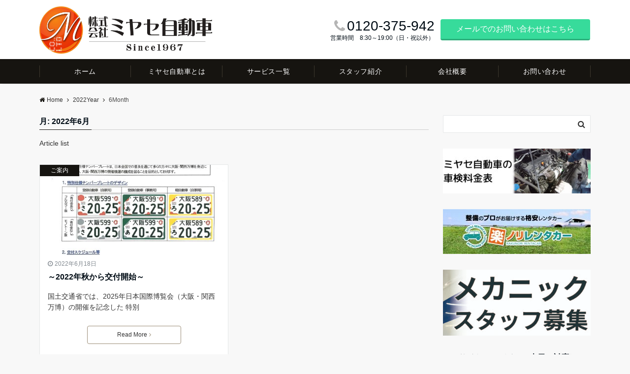

--- FILE ---
content_type: text/html; charset=UTF-8
request_url: https://miyase-motor.com/date/2022/06/
body_size: 18017
content:
<!DOCTYPE html>
<html lang="ja" dir="ltr">
<head prefix="og: http://ogp.me/ns# fb: http://ogp.me/ns/fb# article: http://ogp.me/ns/article#">
<meta charset="UTF-8">
<meta name="viewport" content="width=device-width,initial-scale=1.0">
<meta name="description" content="202206 - Month of article list">
<meta name="robots" content="noindex, follow">
<title>2022年6月 &#8211; 株式会社ミヤセ自動車</title>
<meta name='robots' content='max-image-preview:large' />
<link rel='dns-prefetch' href='//webfonts.xserver.jp' />
<link rel='dns-prefetch' href='//cdn.jsdelivr.net' />
<link rel="alternate" type="application/rss+xml" title="株式会社ミヤセ自動車 &raquo; フィード" href="https://miyase-motor.com/feed/" />
<link rel="alternate" type="application/rss+xml" title="株式会社ミヤセ自動車 &raquo; コメントフィード" href="https://miyase-motor.com/comments/feed/" />
<style id='wp-img-auto-sizes-contain-inline-css'>
img:is([sizes=auto i],[sizes^="auto," i]){contain-intrinsic-size:3000px 1500px}
/*# sourceURL=wp-img-auto-sizes-contain-inline-css */
</style>
<link rel='stylesheet' id='easy-modal-site-css' href='https://miyase-motor.com/wp-content/plugins/easy-modal/assets/styles/easy-modal-site.css?ver=0.1' media='all' />
<style id='wp-block-library-inline-css'>
:root{--wp-block-synced-color:#7a00df;--wp-block-synced-color--rgb:122,0,223;--wp-bound-block-color:var(--wp-block-synced-color);--wp-editor-canvas-background:#ddd;--wp-admin-theme-color:#007cba;--wp-admin-theme-color--rgb:0,124,186;--wp-admin-theme-color-darker-10:#006ba1;--wp-admin-theme-color-darker-10--rgb:0,107,160.5;--wp-admin-theme-color-darker-20:#005a87;--wp-admin-theme-color-darker-20--rgb:0,90,135;--wp-admin-border-width-focus:2px}@media (min-resolution:192dpi){:root{--wp-admin-border-width-focus:1.5px}}.wp-element-button{cursor:pointer}:root .has-very-light-gray-background-color{background-color:#eee}:root .has-very-dark-gray-background-color{background-color:#313131}:root .has-very-light-gray-color{color:#eee}:root .has-very-dark-gray-color{color:#313131}:root .has-vivid-green-cyan-to-vivid-cyan-blue-gradient-background{background:linear-gradient(135deg,#00d084,#0693e3)}:root .has-purple-crush-gradient-background{background:linear-gradient(135deg,#34e2e4,#4721fb 50%,#ab1dfe)}:root .has-hazy-dawn-gradient-background{background:linear-gradient(135deg,#faaca8,#dad0ec)}:root .has-subdued-olive-gradient-background{background:linear-gradient(135deg,#fafae1,#67a671)}:root .has-atomic-cream-gradient-background{background:linear-gradient(135deg,#fdd79a,#004a59)}:root .has-nightshade-gradient-background{background:linear-gradient(135deg,#330968,#31cdcf)}:root .has-midnight-gradient-background{background:linear-gradient(135deg,#020381,#2874fc)}:root{--wp--preset--font-size--normal:16px;--wp--preset--font-size--huge:42px}.has-regular-font-size{font-size:1em}.has-larger-font-size{font-size:2.625em}.has-normal-font-size{font-size:var(--wp--preset--font-size--normal)}.has-huge-font-size{font-size:var(--wp--preset--font-size--huge)}.has-text-align-center{text-align:center}.has-text-align-left{text-align:left}.has-text-align-right{text-align:right}.has-fit-text{white-space:nowrap!important}#end-resizable-editor-section{display:none}.aligncenter{clear:both}.items-justified-left{justify-content:flex-start}.items-justified-center{justify-content:center}.items-justified-right{justify-content:flex-end}.items-justified-space-between{justify-content:space-between}.screen-reader-text{border:0;clip-path:inset(50%);height:1px;margin:-1px;overflow:hidden;padding:0;position:absolute;width:1px;word-wrap:normal!important}.screen-reader-text:focus{background-color:#ddd;clip-path:none;color:#444;display:block;font-size:1em;height:auto;left:5px;line-height:normal;padding:15px 23px 14px;text-decoration:none;top:5px;width:auto;z-index:100000}html :where(.has-border-color){border-style:solid}html :where([style*=border-top-color]){border-top-style:solid}html :where([style*=border-right-color]){border-right-style:solid}html :where([style*=border-bottom-color]){border-bottom-style:solid}html :where([style*=border-left-color]){border-left-style:solid}html :where([style*=border-width]){border-style:solid}html :where([style*=border-top-width]){border-top-style:solid}html :where([style*=border-right-width]){border-right-style:solid}html :where([style*=border-bottom-width]){border-bottom-style:solid}html :where([style*=border-left-width]){border-left-style:solid}html :where(img[class*=wp-image-]){height:auto;max-width:100%}:where(figure){margin:0 0 1em}html :where(.is-position-sticky){--wp-admin--admin-bar--position-offset:var(--wp-admin--admin-bar--height,0px)}@media screen and (max-width:600px){html :where(.is-position-sticky){--wp-admin--admin-bar--position-offset:0px}}

/*# sourceURL=wp-block-library-inline-css */
</style><style id='global-styles-inline-css'>
:root{--wp--preset--aspect-ratio--square: 1;--wp--preset--aspect-ratio--4-3: 4/3;--wp--preset--aspect-ratio--3-4: 3/4;--wp--preset--aspect-ratio--3-2: 3/2;--wp--preset--aspect-ratio--2-3: 2/3;--wp--preset--aspect-ratio--16-9: 16/9;--wp--preset--aspect-ratio--9-16: 9/16;--wp--preset--color--black: #333333;--wp--preset--color--cyan-bluish-gray: #abb8c3;--wp--preset--color--white: #ffffff;--wp--preset--color--pale-pink: #f78da7;--wp--preset--color--vivid-red: #cf2e2e;--wp--preset--color--luminous-vivid-orange: #ff6900;--wp--preset--color--luminous-vivid-amber: #fcb900;--wp--preset--color--light-green-cyan: #7bdcb5;--wp--preset--color--vivid-green-cyan: #00d084;--wp--preset--color--pale-cyan-blue: #8ed1fc;--wp--preset--color--vivid-cyan-blue: #0693e3;--wp--preset--color--vivid-purple: #9b51e0;--wp--preset--color--dark-01: #3f5973;--wp--preset--color--dark-02: #8ba0b6;--wp--preset--color--dark-03: #9b8d77;--wp--preset--color--light-01: #5f83a8;--wp--preset--color--light-02: #bfcbd7;--wp--preset--color--light-03: #bfb6a8;--wp--preset--color--info: #007bff;--wp--preset--color--success: #00c851;--wp--preset--color--warning: #dc3545;--wp--preset--color--yellow: #f0ad4e;--wp--preset--color--orange: #f2852f;--wp--preset--color--purple: #9b51e0;--wp--preset--color--gray: #e5e7e8;--wp--preset--color--dark-gray: #b8bcc0;--wp--preset--color--light-black: #484848;--wp--preset--color--dark-white: #f8f8f8;--wp--preset--gradient--vivid-cyan-blue-to-vivid-purple: linear-gradient(135deg,rgb(6,147,227) 0%,rgb(155,81,224) 100%);--wp--preset--gradient--light-green-cyan-to-vivid-green-cyan: linear-gradient(135deg,rgb(122,220,180) 0%,rgb(0,208,130) 100%);--wp--preset--gradient--luminous-vivid-amber-to-luminous-vivid-orange: linear-gradient(135deg,rgb(252,185,0) 0%,rgb(255,105,0) 100%);--wp--preset--gradient--luminous-vivid-orange-to-vivid-red: linear-gradient(135deg,rgb(255,105,0) 0%,rgb(207,46,46) 100%);--wp--preset--gradient--very-light-gray-to-cyan-bluish-gray: linear-gradient(135deg,rgb(238,238,238) 0%,rgb(169,184,195) 100%);--wp--preset--gradient--cool-to-warm-spectrum: linear-gradient(135deg,rgb(74,234,220) 0%,rgb(151,120,209) 20%,rgb(207,42,186) 40%,rgb(238,44,130) 60%,rgb(251,105,98) 80%,rgb(254,248,76) 100%);--wp--preset--gradient--blush-light-purple: linear-gradient(135deg,rgb(255,206,236) 0%,rgb(152,150,240) 100%);--wp--preset--gradient--blush-bordeaux: linear-gradient(135deg,rgb(254,205,165) 0%,rgb(254,45,45) 50%,rgb(107,0,62) 100%);--wp--preset--gradient--luminous-dusk: linear-gradient(135deg,rgb(255,203,112) 0%,rgb(199,81,192) 50%,rgb(65,88,208) 100%);--wp--preset--gradient--pale-ocean: linear-gradient(135deg,rgb(255,245,203) 0%,rgb(182,227,212) 50%,rgb(51,167,181) 100%);--wp--preset--gradient--electric-grass: linear-gradient(135deg,rgb(202,248,128) 0%,rgb(113,206,126) 100%);--wp--preset--gradient--midnight: linear-gradient(135deg,rgb(2,3,129) 0%,rgb(40,116,252) 100%);--wp--preset--font-size--small: 13px;--wp--preset--font-size--medium: 20px;--wp--preset--font-size--large: 36px;--wp--preset--font-size--x-large: 42px;--wp--preset--spacing--20: 0.44rem;--wp--preset--spacing--30: 0.67rem;--wp--preset--spacing--40: 1rem;--wp--preset--spacing--50: 1.5rem;--wp--preset--spacing--60: 2.25rem;--wp--preset--spacing--70: 3.38rem;--wp--preset--spacing--80: 5.06rem;--wp--preset--shadow--natural: 6px 6px 9px rgba(0, 0, 0, 0.2);--wp--preset--shadow--deep: 12px 12px 50px rgba(0, 0, 0, 0.4);--wp--preset--shadow--sharp: 6px 6px 0px rgba(0, 0, 0, 0.2);--wp--preset--shadow--outlined: 6px 6px 0px -3px rgb(255, 255, 255), 6px 6px rgb(0, 0, 0);--wp--preset--shadow--crisp: 6px 6px 0px rgb(0, 0, 0);}:where(.is-layout-flex){gap: 0.5em;}:where(.is-layout-grid){gap: 0.5em;}body .is-layout-flex{display: flex;}.is-layout-flex{flex-wrap: wrap;align-items: center;}.is-layout-flex > :is(*, div){margin: 0;}body .is-layout-grid{display: grid;}.is-layout-grid > :is(*, div){margin: 0;}:where(.wp-block-columns.is-layout-flex){gap: 2em;}:where(.wp-block-columns.is-layout-grid){gap: 2em;}:where(.wp-block-post-template.is-layout-flex){gap: 1.25em;}:where(.wp-block-post-template.is-layout-grid){gap: 1.25em;}.has-black-color{color: var(--wp--preset--color--black) !important;}.has-cyan-bluish-gray-color{color: var(--wp--preset--color--cyan-bluish-gray) !important;}.has-white-color{color: var(--wp--preset--color--white) !important;}.has-pale-pink-color{color: var(--wp--preset--color--pale-pink) !important;}.has-vivid-red-color{color: var(--wp--preset--color--vivid-red) !important;}.has-luminous-vivid-orange-color{color: var(--wp--preset--color--luminous-vivid-orange) !important;}.has-luminous-vivid-amber-color{color: var(--wp--preset--color--luminous-vivid-amber) !important;}.has-light-green-cyan-color{color: var(--wp--preset--color--light-green-cyan) !important;}.has-vivid-green-cyan-color{color: var(--wp--preset--color--vivid-green-cyan) !important;}.has-pale-cyan-blue-color{color: var(--wp--preset--color--pale-cyan-blue) !important;}.has-vivid-cyan-blue-color{color: var(--wp--preset--color--vivid-cyan-blue) !important;}.has-vivid-purple-color{color: var(--wp--preset--color--vivid-purple) !important;}.has-black-background-color{background-color: var(--wp--preset--color--black) !important;}.has-cyan-bluish-gray-background-color{background-color: var(--wp--preset--color--cyan-bluish-gray) !important;}.has-white-background-color{background-color: var(--wp--preset--color--white) !important;}.has-pale-pink-background-color{background-color: var(--wp--preset--color--pale-pink) !important;}.has-vivid-red-background-color{background-color: var(--wp--preset--color--vivid-red) !important;}.has-luminous-vivid-orange-background-color{background-color: var(--wp--preset--color--luminous-vivid-orange) !important;}.has-luminous-vivid-amber-background-color{background-color: var(--wp--preset--color--luminous-vivid-amber) !important;}.has-light-green-cyan-background-color{background-color: var(--wp--preset--color--light-green-cyan) !important;}.has-vivid-green-cyan-background-color{background-color: var(--wp--preset--color--vivid-green-cyan) !important;}.has-pale-cyan-blue-background-color{background-color: var(--wp--preset--color--pale-cyan-blue) !important;}.has-vivid-cyan-blue-background-color{background-color: var(--wp--preset--color--vivid-cyan-blue) !important;}.has-vivid-purple-background-color{background-color: var(--wp--preset--color--vivid-purple) !important;}.has-black-border-color{border-color: var(--wp--preset--color--black) !important;}.has-cyan-bluish-gray-border-color{border-color: var(--wp--preset--color--cyan-bluish-gray) !important;}.has-white-border-color{border-color: var(--wp--preset--color--white) !important;}.has-pale-pink-border-color{border-color: var(--wp--preset--color--pale-pink) !important;}.has-vivid-red-border-color{border-color: var(--wp--preset--color--vivid-red) !important;}.has-luminous-vivid-orange-border-color{border-color: var(--wp--preset--color--luminous-vivid-orange) !important;}.has-luminous-vivid-amber-border-color{border-color: var(--wp--preset--color--luminous-vivid-amber) !important;}.has-light-green-cyan-border-color{border-color: var(--wp--preset--color--light-green-cyan) !important;}.has-vivid-green-cyan-border-color{border-color: var(--wp--preset--color--vivid-green-cyan) !important;}.has-pale-cyan-blue-border-color{border-color: var(--wp--preset--color--pale-cyan-blue) !important;}.has-vivid-cyan-blue-border-color{border-color: var(--wp--preset--color--vivid-cyan-blue) !important;}.has-vivid-purple-border-color{border-color: var(--wp--preset--color--vivid-purple) !important;}.has-vivid-cyan-blue-to-vivid-purple-gradient-background{background: var(--wp--preset--gradient--vivid-cyan-blue-to-vivid-purple) !important;}.has-light-green-cyan-to-vivid-green-cyan-gradient-background{background: var(--wp--preset--gradient--light-green-cyan-to-vivid-green-cyan) !important;}.has-luminous-vivid-amber-to-luminous-vivid-orange-gradient-background{background: var(--wp--preset--gradient--luminous-vivid-amber-to-luminous-vivid-orange) !important;}.has-luminous-vivid-orange-to-vivid-red-gradient-background{background: var(--wp--preset--gradient--luminous-vivid-orange-to-vivid-red) !important;}.has-very-light-gray-to-cyan-bluish-gray-gradient-background{background: var(--wp--preset--gradient--very-light-gray-to-cyan-bluish-gray) !important;}.has-cool-to-warm-spectrum-gradient-background{background: var(--wp--preset--gradient--cool-to-warm-spectrum) !important;}.has-blush-light-purple-gradient-background{background: var(--wp--preset--gradient--blush-light-purple) !important;}.has-blush-bordeaux-gradient-background{background: var(--wp--preset--gradient--blush-bordeaux) !important;}.has-luminous-dusk-gradient-background{background: var(--wp--preset--gradient--luminous-dusk) !important;}.has-pale-ocean-gradient-background{background: var(--wp--preset--gradient--pale-ocean) !important;}.has-electric-grass-gradient-background{background: var(--wp--preset--gradient--electric-grass) !important;}.has-midnight-gradient-background{background: var(--wp--preset--gradient--midnight) !important;}.has-small-font-size{font-size: var(--wp--preset--font-size--small) !important;}.has-medium-font-size{font-size: var(--wp--preset--font-size--medium) !important;}.has-large-font-size{font-size: var(--wp--preset--font-size--large) !important;}.has-x-large-font-size{font-size: var(--wp--preset--font-size--x-large) !important;}
/*# sourceURL=global-styles-inline-css */
</style>

<style id='classic-theme-styles-inline-css'>
/*! This file is auto-generated */
.wp-block-button__link{color:#fff;background-color:#32373c;border-radius:9999px;box-shadow:none;text-decoration:none;padding:calc(.667em + 2px) calc(1.333em + 2px);font-size:1.125em}.wp-block-file__button{background:#32373c;color:#fff;text-decoration:none}
/*# sourceURL=/wp-includes/css/classic-themes.min.css */
</style>
<link rel='stylesheet' id='contact-form-7-css' href='https://miyase-motor.com/wp-content/plugins/contact-form-7/includes/css/styles.css?ver=5.7.7' media='all' />
<link rel='stylesheet' id='sb-type-std-css' href='https://miyase-motor.com/wp-content/plugins/speech-bubble/css/sb-type-std.css?ver=6.9' media='all' />
<link rel='stylesheet' id='sb-type-fb-css' href='https://miyase-motor.com/wp-content/plugins/speech-bubble/css/sb-type-fb.css?ver=6.9' media='all' />
<link rel='stylesheet' id='sb-type-fb-flat-css' href='https://miyase-motor.com/wp-content/plugins/speech-bubble/css/sb-type-fb-flat.css?ver=6.9' media='all' />
<link rel='stylesheet' id='sb-type-ln-css' href='https://miyase-motor.com/wp-content/plugins/speech-bubble/css/sb-type-ln.css?ver=6.9' media='all' />
<link rel='stylesheet' id='sb-type-ln-flat-css' href='https://miyase-motor.com/wp-content/plugins/speech-bubble/css/sb-type-ln-flat.css?ver=6.9' media='all' />
<link rel='stylesheet' id='sb-type-pink-css' href='https://miyase-motor.com/wp-content/plugins/speech-bubble/css/sb-type-pink.css?ver=6.9' media='all' />
<link rel='stylesheet' id='sb-type-rtail-css' href='https://miyase-motor.com/wp-content/plugins/speech-bubble/css/sb-type-rtail.css?ver=6.9' media='all' />
<link rel='stylesheet' id='sb-type-drop-css' href='https://miyase-motor.com/wp-content/plugins/speech-bubble/css/sb-type-drop.css?ver=6.9' media='all' />
<link rel='stylesheet' id='sb-type-think-css' href='https://miyase-motor.com/wp-content/plugins/speech-bubble/css/sb-type-think.css?ver=6.9' media='all' />
<link rel='stylesheet' id='sb-no-br-css' href='https://miyase-motor.com/wp-content/plugins/speech-bubble/css/sb-no-br.css?ver=6.9' media='all' />
<link rel='stylesheet' id='emanon-swiper-css-css' href='https://miyase-motor.com/wp-content/themes/emanon-pro/lib/css/swiper.min.css?ver=6.9' media='all' />
<link rel='stylesheet' id='parent-style-css' href='https://miyase-motor.com/wp-content/themes/emanon-pro/style.css?ver=1.6.4' media='all' />
<link rel='stylesheet' id='child-style-css' href='https://miyase-motor.com/wp-content/themes/emanon-business/style.css?ver=1.6.4' media='all' />
<link rel='stylesheet' id='animate-css' href='https://miyase-motor.com/wp-content/themes/emanon-pro/lib/css/animate.min.css?ver=6.9' media='all' />
<link rel='stylesheet' id='font-awesome-css' href='https://miyase-motor.com/wp-content/themes/emanon-pro/lib/css/font-awesome.min.css?ver=1.6.4' media='all' />
<script src="https://miyase-motor.com/wp-includes/js/jquery/jquery.min.js?ver=3.7.1" id="jquery-js"></script>
<script src="//webfonts.xserver.jp/js/xserverv3.js?fadein=0&amp;ver=2.0.8" id="typesquare_std-js"></script>
<link rel="https://api.w.org/" href="https://miyase-motor.com/wp-json/" /><link rel="EditURI" type="application/rsd+xml" title="RSD" href="https://miyase-motor.com/xmlrpc.php?rsd" />
<style>
/*--main color--*/
.default-nav, .global-nav .menu-item .sub-menu .menu-item,.mb-horizontal-nav{background-color:#161410;}
.fa,.required,.widget-line a{color:#161410;}
#wp-calendar a{color:#161410;font-weight: bold;}
.cat-name, .sticky .cat-name{background-color:#161410;}
.pagination a:hover,.pagination .current{background-color:#161410;border:solid 1px #161410;}
.wpp-list li a:before{background-color:#161410;}
.loader{position:absolute;top:0;left:0;bottom:0;right:0;margin:auto;border-left:6px solid #161410;}
/*--link color--*/
.global-nav .current-menu-item > a,.global-nav .current-menu-item > a .fa,#modal-global-nav-container .current-menu-item a,#modal-global-nav-container .sub-menu .current-menu-item a,.side-widget .current-menu-item a,.mb-horizontal-nav-inner .current-menu-item a,.mb-horizontal-nav-inner .current-menu-item a .fa,.entry-title a:active,.pagination a,.post-nav .fa{color:#9b8d77;}
.global-nav-default > li:first-child:before, .global-nav-default > li:after{background-color:#9b8d77;}
.article-body a{color:#9b8d77;}
.follow-line a{color:#161410;}
.author-profile-text .author-name a{color:#9b8d77;}
.recommend-date a {display:block;text-decoration:none;color:#000c15;}
.next-page .post-page-numbers.current span{background-color:#b5b5b5;color:#fff;}
.next-page a span {background-color:#fff;color:#9b8d77;}
.comment-page-link .page-numbers{background-color:#fff;color:#9b8d77;}
.comment-page-link .current{background-color:#b5b5b5;color:#fff;}
.side-widget li a:after{color:#9b8d77;}
blockquote a, .box-default a, .box-info a{color:#9b8d77;}
.follow-user-url a:hover .fa{color:#9b8d77;}
.popular-post-rank{border-color:#9b8d77 transparent transparent transparent;}
/*--link hover--*/
a:hover,.global-nav a:hover,.side-widget a:hover,.side-widget li a:hover:before,#wp-calendar a:hover,.entry-title a:hover,.footer-follow-btn a:hover .fa{color:#b5b5b5;}
.featured-title h2:hover{color:#b5b5b5;}
.author-profile-text .author-name a:hover{color:#b5b5b5;}
follow-user-url a:hover .fa{color:#b5b5b5;}
.next-page a span:hover{background-color:#b5b5b5;color:#fff;}
.comment-page-link .page-numbers:hover{background-color:#b5b5b5;color:#fff;}
.tagcloud a:hover{border:solid 1px #b5b5b5;color:#b5b5b5;}
blockquote a:hover, .box-default a:hover, .box-info a:hover{color:#b5b5b5;}
#modal-global-nav-container .global-nav-default li a:hover{color:#b5b5b5;}
.side-widget li a:hover:after{color:#b5b5b5;}
.widget-contact a:hover .fa{color:#b5b5b5;}
#sidebar-cta {border:solid 4px #b5b5b5;}
.popular-post li a:hover .popular-post-rank{border-color:#b5b5b5 transparent transparent transparent;}
/*--btn color--*/
.btn-more{background-color:#9b8d77;border:solid 1px #9b8d77;}
.btn a{background-color:#9b8d77;color:#fff;}
.btn a:hover{color:#fff;}
.btn-border{display:block;padding:8px 16px;border:solid 1px #9b8d77;}
.btn-border .fa{color:#9b8d77;}
input[type=submit]{background-color:#9b8d77;color:#fff;}
/* gutenberg File */
.wp-block-file .wp-block-file__button{display:inline-block;padding:8px 32px!important;border-radius:4px!important;line-height:1.5!important;border-bottom:solid 3px rgba(0,0,0,0.2)!important;background-color:#9b8d77!important;color:#fff!important;font-size:16px!important}
/* gutenberg button */
.wp-block-button a{text-decoration:none;}
/* gutenberg pullquote */
.wp-block-pullquote blockquote{margin:0!important;border:none!important;quotes:none!important;background-color:inherit!important;}
.wp-block-pullquote{border-top:3px solid #e2e5e8;border-bottom:3px solid #e2e5e8;color:#303030;}
/*--header-*/
.header-area-height{height:96px;}
.header-brand {line-height:96px;}
.header,.header-area-height-line #gnav{background-color:#fff;}
.top-bar{background-color:#000000;border-bottom:solid 1px #000000;}
.site-description {color:#ffffff}
.header-table .site-description{line-height:1.5;font-size:14px;}
.header-site-name a{color:#000c15}
.header-site-name a:hover{color:#b5b5b5;}
.header-logo img, .modal-header-logo img{max-height:50px;width:auto;}
.global-nav-line li a{color:#000c15;}
#mb-scroll-nav .header-site-name a{color:#000c15;font-size:16px;}
#mb-scroll-nav .header-site-name a:hover{color:#b5b5b5;}
@media screen and ( min-width: 768px ){
.header-site-name a{font-size:24px;}
.header-area-height,.header-widget{height:120px;}
.header-brand {line-height:120px;}
}
@media screen and ( min-width: 992px ){
.header-logo img{max-height:96px;width:auto;}
}
/*--header cta-*/
.header-cta-tell .fa{height:28px;font-size:28px;color:#b5b5b5;}
.header-cta-tell .tell-number{font-size:28px;color:#000c15;}
.header-cta-tell .tell-text{color:#000c15;}
.header-phone{position:absolute;top:50%;right:40px;-webkit-transform:translateY(-50%);transform:translateY(-50%);z-index:999;}
.header-phone .fa{font-size:42px;font-size:4.2rem;color:#b5b5b5;}
.header-mail{position:absolute;top:50%;right:40px;-webkit-transform:translateY(-50%);transform:translateY(-50%);z-index:999;}
.header-mail .fa{font-size:42px;font-size:4.2rem;color:#b5b5b5;}
@media screen and ( min-width: 768px ){
.header-phone {display: none;}
.header-mail{right:46px;}
}
@media screen and ( min-width: 992px ){
.header-cta ul {display: block; text-align: right;line-height:120px;}
.header-cta li {display: inline-table;vertical-align: middle;}
.header-cta-btn a{background-color:#37db9b;color:#fff;}
.header-mail{display: none;}
}
/*--modal menu--*/
.modal-menu{position:absolute;top:50%;right:0;-webkit-transform:translateY(-50%);transform:translateY(-50%);z-index:999;}
.modal-menu .modal-gloval-icon{float:left;margin-bottom:6px;}
.modal-menu .slicknav_no-text{margin:0;}
.modal-menu .modal-gloval-icon-bar{display:block;width:32px;height:3px;border-radius:4px;-webkit-transition:all 0.2s;transition:all 0.2s;}
.modal-menu .modal-gloval-icon-bar + .modal-gloval-icon-bar{margin-top:6px;}
.modal-menu .modal-menutxt{display:block;text-align:center;font-size:12px;font-size:1.2rem;color:#000c15;}
.modal-menu .modal-gloval-icon-bar{background-color:#9b8d77;}
#modal-global-nav-container{background-color:#fff;}
#modal-global-nav-container .modal-header-site-name a{color:#000c15;}
#modal-global-nav-container .global-nav li ul li{background-color:#fff;}
#modal-global-nav-container .global-nav-default li a{color:#000c15;}
/* --slider section--*/
.slider img{display:block;width:100%;}
.slider .bx-viewport{-webkit-transform:translatez(0);-moz-transform:translatez(0);-ms-transform:translatez(0);-o-transform:translatez(0);transform:translatez(0);}
.slider .bx-pager,.slider .bx-controls-auto{position:absolute;bottom:-36px;width:100%;z-index:300;}
.slider .bx-pager{text-align:center;font-size:.85em;font-family:Arial;font-weight:bold;color:#333;}
.slider .bx-pager .bx-pager-item,
.slider .bx-controls-auto .bx-controls-auto-item{display:inline-block;}
.slider .bx-pager.bx-default-pager a{background:#777;text-indent:-9999px;display:block;width:10px;height:10px;margin:0 5px;outline:0;-moz-border-radius:5px;-webkit-border-radius:5px;border-radius:5px;}
.slider .bx-pager.bx-default-pager a:hover,
.slider .bx-pager.bx-default-pager a.active{background:#000;}
.slider .bx-prev{left:16px;background:url(https://miyase-motor.com/wp-content/themes/emanon-pro/lib/images/slider/controls.png) no-repeat 0 -32px;}
.slider .bx-next{right:16px;background:url(https://miyase-motor.com/wp-content/themes/emanon-pro/lib/images/slider/controls.png) no-repeat -43px -32px;}
.slider .bx-prev:hover{background-position:0 0;}
.slider .bx-next:hover{background-position:-43px 0;}
.slider .bx-controls-direction a{position:absolute;top:50%;margin-top:-16px;outline:0;width:32px;height:32px;text-indent:-9999px;z-index:888;}
.slider .bx-controls-direction a.disabled{display:none;}
.slider .bx-controls-auto{text-align:center;}
.slider .bx-controls-auto .bx-start{display:block;text-indent:-9999px;width:10px;height:11px;outline:0;background:url(https://miyase-motor.com/wp-content/themes/emanon-pro/lib/images/slider/controls.png) -86px -11px no-repeat;margin:0 3px;}
.slider .bx-controls-auto .bx-start:hover,
.slider .bx-controls-auto .bx-start.active{background-position:-86px 0;}
.slider .bx-controls-auto .bx-stop{display:block;text-indent:-9999px;width:9px;height:11px;outline:0;background:url(https://miyase-motor.com/wp-content/themes/emanon-pro/lib/images/slider/controls.png) -86px -44px no-repeat;margin:0 3px;}
.slider .bx-controls-auto .bx-stop:hover,
.slider .bx-controls-auto .bx-stop.active{background-position:-86px -33px;}
.slider .bx-controls.bx-has-controls-auto.bx-has-pager .bx-pager{text-align:left;width:80%;}
.slider .bx-controls.bx-has-controls-auto.bx-has-pager .bx-controls-auto{right:0;width:35px;}
.slider .bx-caption{position:absolute;bottom:0;left:0;background:#505050;background:rgba(80, 80, 80, 0.75);width:100%;}
.slider .bx-caption span{color:#fff;font-family:Arial;display:block;font-size:.85em;padding:10px;}
.slider #bxslider li:before{position:absolute;top:0;left:0;right:0;bottom:0;background:linear-gradient(135deg, #000, #000)fixed;opacity: 0;content: "";z-index:100;}
.slider #bxslider li{height:500px;background-position: center;background-size: cover;background-repeat:no-repeat;}
.slider-btn{margin:32px 0 0 0;}
.slider #bxslider li{height:inherit;}
.slider-btn{margin:16px 0 0 0;}
.slider-title{color:#fff;}
.slider-sub-title{color:#fff;}
.slider-btn .btn{border:solid 1px #9b8d77;background-color:#9b8d77;}
.slider-btn-bg a{border-bottom:none;border-radius:0;background-color:#9b8d77;color:#fff;}
.slider-btn-bg a:hover{background-color:#9b8d77;border-radius:inherit;-webkit-transform:inherit;transform:inherit;color:#fff;}
.slider-btn-bg:before{content:'';position:absolute;border:solid 3px #9b8d77;top:0;right:0;bottom:0;left:0;-webkit-transition:0.2s ease-in-out;transition:0.2s ease-in-out;z-index:-1;}
.slider-btn-bg:hover:before{top:-8px;right:-8px;bottom:-8px;left:-8px;}
@media screen and ( max-width: 767px ){
.slider-message{right:0;left:0;}
}
@media screen and ( min-width: 768px ){
.slider-btn{margin:40px 0 24px 0}
.bx-wrapper .bx-pager,.bx-wrapper .bx-controls-auto{bottom:8px;}
.slider-message{right:0;left:0;}
}
/*--slick slider for front page & LP--*/
.slick-slider{-moz-box-sizing:border-box;box-sizing:border-box;-webkit-user-select:none;-moz-user-select:none;-ms-user-select:none;user-select:none;-webkit-touch-callout:none;-khtml-user-select:none;-ms-touch-action:pan-y;touch-action:pan-y;-webkit-tap-highlight-color:rgba(0,0,0,0)}
.slick-list,.slick-slider{display:block;position:relative}
.slick-list{overflow:hidden;margin:0;padding:0}
.slick-list:focus{outline:0}
.slick-list.dragging{cursor:pointer;cursor:hand}
.slick-slider .slick-list,.slick-slider .slick-track{-webkit-transform:translate3d(0,0,0);-moz-transform:translate3d(0,0,0);-ms-transform:translate3d(0,0,0);-o-transform:translate3d(0,0,0);transform:translate3d(0,0,0)}
.slick-track{display:block;position:relative;top:0;left:0;margin:40px 0}
.slick-track:after,.slick-track:before{display:table;content:''}
.slick-track:after{clear:both}.slick-loading .slick-track{visibility:hidden}
.slick-slide{display:none;float:left;height:100%;min-height:1px}[dir='rtl']
.slick-slide{float:right}
.slick-slide.slick-loading img{display:none}
.slick-slide.dragging img{pointer-events:none}
.slick-initialized .slick-slide{display:block}
.slick-loading .slick-slide{visibility:hidden}
.slick-vertical .slick-slide{display:block;height:auto;border:solid 1px transparent}
.slick-arrow.slick-hidden{display:none}
.slick-next:before,.slick-prev:before{content:""}
.slick-next{display:block;position:absolute;top:50%;right:-11px;padding:0;width:16px;height:16px;border-color:#9b8d77;border-style:solid;border-width:3px 3px 0 0;background-color:transparent;cursor:pointer;text-indent:-9999px;-webkit-transform:rotate(45deg);-moz-transform:rotate(45deg);-ms-transform:rotate(45deg);-o-transform:rotate(45deg);transform:rotate(45deg)}
.slick-prev{display:block;position:absolute;top:50%;left:-11px;padding:0;width:16px;height:16px;border-color:#9b8d77;border-style:solid;border-width:3px 3px 0 0;background-color:transparent;cursor:pointer;text-indent:-9999px;-webkit-transform:rotate(-135deg);-moz-transform:rotate(-135deg);-ms-transform:rotate(-135deg);-o-transform:rotate(-135deg);transform:rotate(-135deg)}
@media screen and ( min-width: 768px ){
.slick-next{right:-32px;width:32px;height:32px;}
.slick-prev{left:-32px;width:32px;height:32px;}
}
/*---下ボーダー（2カラー）--*/
.front-top-widget-box h2, .front-bottom-widget-box h2{margin-bottom: -1px;}
.front-top-widget-box h2 > span, .front-bottom-widget-box h2 > span{display:inline-block;padding:0 4px 4px 0;border-bottom:solid 1px #161410;}
.entry-header {border-bottom:solid 1px #cccccc;}
.entry-header h2{margin-bottom: -1px;}
.entry-header h2 > span{display:inline-block;padding:0 4px 4px 0;border-bottom:solid 1px #161410;}
.archive-title {border-bottom:solid 1px #cccccc;}
.archive-title h1{margin-bottom: -1px;}
.archive-title h1 > span{display:inline-block;padding:0 4px 4px 0;border-bottom:solid 1px #161410;}
/*--h2 style--*/
/*---左ボーダー＋背景--*/
.article-body h2:not(.is-style-none):not([class*="wp-block-"]){padding:8px 0 8px 12px;border-left:solid 4px #161410;background-color:#cccccc;}
/*--h3 style--*/
/*--下ボーダー--*/
.article-body h3:not(.block-pr-box-heading):not(.block-cta-heading):not(.block-pricing-table-heading):not(.block-member-name):not(.showcase-box-heading),.page-bottom-widget h3{padding:6px 0;border-bottom:solid 2px #161410;}
/*--h4 style--*/
/*---無し--*/
.article-body h4{padding:4px 0;}
/*--sidebar style--*/
/*---下ボーダー（2カラー）--*/
.side-widget-title {border-bottom:1px solid #cccccc;}
.side-widget-title h3 {margin-bottom: -1px;}
.side-widget-title span{display:inline-block;padding:0 4px 4px 0;border-bottom:solid 1px #161410;}
/*--read more--*/
.archive-header{padding:8px 16px 64px 16px;}
.read-more{position:absolute;right: 0;bottom:24px;left:0;text-align:center;}
.read-more .fa{margin:0 0 0 4px;}
.featured-date .read-more,.home .big-column .read-more,.archive .ar-big-column .read-more{position:absolute;right:0;bottom:32px;left:0;}
.home .big-column .btn-mid,.archive .ar-big-column .btn-mid{width: 80%;}
@media screen and ( min-width: 768px ){
.archive-header{padding:8px 16px 72px 16px;}
.home .one-column .read-more,.archive .ar-one-column .read-more,.search .ar-one-column .read-more{position:absolute;right:16px;bottom:20px;left:auto;}
.blog .one-column .read-more,.archive .ar-one-column .read-more,.search .ar-one-column .read-more{position:absolute;right:16px;bottom:20px;left:auto;}
.home .big-column .btn-mid,.archive .ar-big-column .btn-mid,.search .ar-big-column .btn-mid{width:20%;}
.blog .big-column .btn-mid,.archive .ar-big-column .btn-mid,.search .ar-big-column .btn-mid{width:20%;}
.home .one-column .read-more .btn-border,.archive .ar-one-column .read-more .btn-border,.search .ar-one-column .read-more .btn-border{display:inline;}
.blog .one-column .read-more .btn-border,.archive .ar-one-column .read-more .btn-border,.search .ar-one-column .read-more .btn-border{display:inline;}
}
/*--footer mobile buttons--*/
.mobile-footer-btn{background-color:#f8f8f8;}
.mobile-footer-btn .fa{color:#323638;}
.mobile-footer-btn a{color:#323638;}
.mobile-footer-btn .line a{background-color:#f8f8f8;color:#323638;}
/*--article footer--*/
.article-footer{padding:32px 16px 24px 16px;}
@media screen and (min-width: 992px){.article-footer{padding:64px 32px 56px 32px;}}
@media screen and (min-width: 1200px){.article-footer{padding:64px 72px 56px 72px;}}
/*--facebook follow--*/
.fb-follow-image:before{position:absolute;top:0;left:0;right:0;bottom:0;background-color:#000;opacity:0.25;content:"";z-index:100;}
/*--remodal's necessary styles--*/
html.remodal-is-locked{overflow:hidden;-ms-touch-action:none;touch-action:none}
.remodal{overflow:scroll;-webkit-overflow-scrolling:touch;}
.remodal,[data-remodal-id]{display:none}
.remodal-overlay{position:fixed;z-index:9998;top:-5000px;right:-5000px;bottom:-5000px;left:-5000px;display:none}
.remodal-wrapper{position:fixed;z-index:9999;top:0;right:0;bottom:0;left:0;display:none;overflow:auto;text-align:center;-webkit-overflow-scrolling:touch}
.remodal-wrapper:after{display:inline-block;height:100%;margin-left:-0.05em;content:""}
.remodal-overlay,.remodal-wrapper{-webkit-backface-visibility:hidden;backface-visibility:hidden}
.remodal{position:relative;outline:0;}
.remodal-is-initialized{display:inline-block}
/*--remodal's default mobile first theme--*/
.remodal-bg.remodal-is-opened,.remodal-bg.remodal-is-opening{-webkit-filter:blur(3px);filter:blur(3px)}.remodal-overlay{background:rgba(43,46,56,.9)}
.remodal-overlay.remodal-is-closing,.remodal-overlay.remodal-is-opening{-webkit-animation-duration:0.3s;animation-duration:0.3s;-webkit-animation-fill-mode:forwards;animation-fill-mode:forwards}
.remodal-overlay.remodal-is-opening{-webkit-animation-name:c;animation-name:c}
.remodal-overlay.remodal-is-closing{-webkit-animation-name:d;animation-name:d}
.remodal-wrapper{padding:16px}
.remodal{box-sizing:border-box;width:100%;-webkit-transform:translate3d(0,0,0);transform:translate3d(0,0,0);color:#2b2e38;background:#fff;}
.remodal.remodal-is-closing,.remodal.remodal-is-opening{-webkit-animation-duration:0.3s;animation-duration:0.3s;-webkit-animation-fill-mode:forwards;animation-fill-mode:forwards}
.remodal.remodal-is-opening{-webkit-animation-name:a;animation-name:a}
.remodal.remodal-is-closing{-webkit-animation-name:b;animation-name:b}
.remodal,.remodal-wrapper:after{vertical-align:middle}
.remodal-close{position:absolute;top:-32px;right:0;display:block;overflow:visible;width:32px;height:32px;margin:0;padding:0;cursor:pointer;-webkit-transition:color 0.2s;transition:color 0.2s;text-decoration:none;color:#fff;border:0;outline:0;background:#b5b5b5;}
.modal-global-nav-close{position:absolute;top:0;right:0;display:block;overflow:visible;width:32px;height:32px;margin:0;padding:0;cursor:pointer;-webkit-transition:color 0.2s;transition:color 0.2s;text-decoration:none;color:#fff;border:0;outline:0;background:#9b8d77;}
.remodal-close:focus,.remodal-close:hover{color:#2b2e38}
.remodal-close:before{font-family:Arial,Helvetica CY,Nimbus Sans L,sans-serif!important;font-size:32px;line-height:32px;position:absolute;top:0;left:0;display:block;width:32px;content:"\00d7";text-align:center;}
.remodal-cancel,.remodal-confirm{font:inherit;display:inline-block;overflow:visible;min-width:110px;margin:0;padding:9pt 0;cursor:pointer;-webkit-transition:background 0.2s;transition:background 0.2s;text-align:center;vertical-align:middle;text-decoration:none;border:0;outline:0}
.remodal-confirm{color:#fff;background:#81c784}
.remodal-confirm:focus,.remodal-confirm:hover{background:#66bb6a}
.remodal-cancel{color:#fff;background:#e57373}
.remodal-cancel:focus,.remodal-cancel:hover{background:#ef5350}
.remodal-cancel::-moz-focus-inner,.remodal-close::-moz-focus-inner,.remodal-confirm::-moz-focus-inner{padding:0;border:0}
@-webkit-keyframes a{0%{-webkit-transform:scale(1.05);transform:scale(1.05);opacity:0}to{-webkit-transform:none;transform:none;opacity:1}}
@keyframes a{0%{-webkit-transform:scale(1.05);transform:scale(1.05);opacity:0}to{-webkit-transform:none;transform:none;opacity:1}}
@-webkit-keyframes b{0%{-webkit-transform:scale(1);transform:scale(1);opacity:1}to{-webkit-transform:scale(0.95);transform:scale(0.95);opacity:0}}
@keyframes b{0%{-webkit-transform:scale(1);transform:scale(1);opacity:1}to{-webkit-transform:scale(0.95);transform:scale(0.95);opacity:0}}
@-webkit-keyframes c{0%{opacity:0}to{opacity:1}}
@keyframes c{0%{opacity:0}to{opacity:1}}
@-webkit-keyframes d{0%{opacity:1}to{opacity:0}}
@keyframes d{0%{opacity:1}to{opacity:0}}
@media only screen and (min-width:641px){.remodal{max-width:700px}}.lt-ie9 .remodal-overlay{background:#2b2e38}.lt-ie9 .remodal{width:700px}
.fb_dialog{bottom:42pt!important;right:6pt!important;}
.fb-customerchat iframe{bottom:100pt!important;}
@media screen and ( min-width: 768px ){
.fb_dialog{bottom:28pt!important;right:8pt!important;}
.fb-customerchat iframe{bottom:80pt!important;right:8pt!important;}
}
/*--footer cta --*/
/*--footer--*/
.footer{background-color:#232323;color:#b5b5b5;}
.footer a,.footer .fa{color:#b5b5b5;}
.footer a:hover{color:#fff;}
.footer a:hover .fa{color:#fff;}
.footer-nav li{border-right:solid 1px #b5b5b5;}
.footer-widget-box h2,.footer-widget-box h3,.footer-widget-box h4,.footer-widget-box h5,.footer-widget-box h6{color:#b5b5b5;}
.footer-widget-box h3{border-bottom:solid 1px #b5b5b5;}
.footer-widget-box a:hover .fa{color:#fff;}
.footer-widget-box #wp-calendar caption{border:solid 1px #b5b5b5;border-bottom: none;}
.footer-widget-box #wp-calendar th{border:solid 1px #b5b5b5;}
.footer-widget-box #wp-calendar td{border:solid 1px #b5b5b5;}
.footer-widget-box #wp-calendar a:hover{color:#fff;}
.footer-widget-box .tagcloud a{border:solid 1px #b5b5b5;}
.footer-widget-box .tagcloud a:hover{border:solid 1px #fff;}
.footer-widget-box .wpp-list .wpp-excerpt, .footer-widget-box .wpp-list .post-stats, .footer-widget-box .wpp-list .post-stats a{color:#b5b5b5;}
.footer-widget-box .wpp-list a:hover{color:#fff;}
.footer-widget-box select{border:solid 1px #b5b5b5;color:#b5b5b5;}
.footer-widget-box .widget-contact a:hover .fa{color:#fff;}
@media screen and ( min-width: 768px ){.footer a:hover .fa{color:#b5b5b5;}}
/*--lp header image cover--*/
.lp-header{height:500px;}
.lp-header:before,.lp-header-image:before{position:absolute;top:0;left:0;right:0;bottom:0;background:linear-gradient(135deg, #000, #000)fixed;opacity:0.5;content: "";z-index: 100;}
.header-title, .header-target-message{color: #fff;}
.header-sub-title{color:#fff;}
.header-btn-bg a{border-bottom:none;border-radius:0;background-color:#9b8d77;color:#fff;}
.header-btn-bg a:hover{background-color:#9b8d77;border-radius:inherit;-webkit-transform:inherit;transform:inherit;color:#fff;}
.header-btn-bg:before{content:'';position:absolute;border:solid 3px #9b8d77;top:0;right:0;bottom:0;left:0;-webkit-transition:.2s ease-in-out;transition:.2s ease-in-out;z-index:-1;}
.header-btn-bg:hover:before{top:-8px;right:-8px;bottom:-8px;left:-8px}
@media screen and ( max-width: 767px ){
.header-message{right:0;left:0;}
}
@media screen and ( min-width: 768px ){
.header-message{right:0;left:0;}
}
/*--lp content section--*/
#lp-content-section {background-color:#f8f8f8;}
/*--wp block custom color--*/
.has-dark-01-color{color:#3f5973;}
.has-dark-02-color{color:#8ba0b6;}
.has-dark-03-color{color:#9b8d77;}
.has-dark-01-background-color{background-color:#3f5973;}
.has-dark-02-background-color{background-color:#8ba0b6;}
.has-dark-03-background-color{background-color:#9b8d77;}
.has-light-01-color{color:#5f83a8;}
.has-light-02-color{color:#bfcbd7;}
.has-light-03-color{color:#bfb6a8;}
.has-light-01-background-color{background-color:#5f83a8;}
.has-light-02-background-color{background-color:#bfcbd7;}
.has-light-03-background-color{background-color:#bfb6a8;}
/*--page custom css--*/
</style>
<style>
/*--case section--*/
.eb-case-section{background-color:#f8f8f8;}
.case-header h2{color:#000c15;}
.case-header p{color:#303030;}
.case-title a{color:#303030;}
.case-title a:hover{color:#303030;}
.swiper-button-prev,.swiper-button-next{color:#9b8d77;}
.swiper-pagination-bullet,.swiper-pagination-bullet-active{background:#9b8d77;}
.case-section-btn a{background-color:#9b8d77;color:#fff;}
.eb-price-section .bottom-arrow{display: none}

/*--btn--*/
.cta-popup-footer .btn{border-top:none;border-bottom: none;}
</style>
<script type="application/ld+json">{
			"@context": "http://schema.org",
			"@type": "BreadcrumbList",
			"itemListElement": [{
				"@type": "ListItem",
				"position": 1,
				"name": "Home",
				"item": "https://miyase-motor.com/"
			},{
				"@type": "ListItem",
				"position": 2,
				"name": "2022",
				"item": "https://miyase-motor.com/date/2022/"
			}]
		}</script>
<link rel="icon" href="https://miyase-motor.com/wp-content/uploads/2017/09/cropped-6f5e63eb44abf4174ebc7cff0f522b3f-1-32x32.png" sizes="32x32" />
<link rel="icon" href="https://miyase-motor.com/wp-content/uploads/2017/09/cropped-6f5e63eb44abf4174ebc7cff0f522b3f-1-192x192.png" sizes="192x192" />
<link rel="apple-touch-icon" href="https://miyase-motor.com/wp-content/uploads/2017/09/cropped-6f5e63eb44abf4174ebc7cff0f522b3f-1-180x180.png" />
<meta name="msapplication-TileImage" content="https://miyase-motor.com/wp-content/uploads/2017/09/cropped-6f5e63eb44abf4174ebc7cff0f522b3f-1-270x270.png" />
<style id="sccss">/* カスタム CSS をここに入力してください */
/*--------------------------------------
補足事項
--------------------------------------*/
.frame {
  position: relative;
  margin: 30px 0 30px;
  padding: 10px 20px 5px;
  border-radius: 10px;
  border: solid 4px #ff0000;
  background-color: #ffffff;
  font-size: 15px;
  clear: both;
}
.frame span{
  position: absolute;
  left: 50%;
  transform: translateX(-50%);
  -webkit- transform: translateX(-50%);
  top: -25px;
  z-index: 1;
  padding: 3px 30px 3px 30px;
  border-radius: 25px;
  background-color: #ff0000;
  color: #ffffff;
  font-size: 20px;
  font-weight: bold;
  line-height: 2;
}
.pink{
    position:relative;
    padding: 20px;
    margin: 40px 0;
    width: 80%;
    border: 1px solid #F48FB1;
    border-radius:0 4px 4px 4px ;
    color: #80888D;    
}
.pink span{
    position:absolute;
    top: -26px;
    left: 50%;
    transform: translateX(-50%);
    -webkit- transform: translateX(-50%);
    padding: 5px 25px;
    background-color: #F48FB1;
    border-radius:4px 4px 0 0;
    color:#fff;
    font-weight:800;
    letter-spacing:.3em;
    line-height: 1em;
}</style></head>
<body id="top" class="archive date wp-theme-emanon-pro wp-child-theme-emanon-business">
<!-- global site tag (gtag.js) - google Analytics -->
<script async src="https://www.googletagmanager.com/gtag/js?id=UA-120002820-2"></script>
<script>
	window.dataLayer = window.dataLayer || [];
	function gtag(){dataLayer.push(arguments);}
	gtag('js', new Date());
	gtag('config', 'UA-120002820-2');
</script>
<!--end google analytics-->
<div id="fb-root"></div>
<script async defer crossorigin="anonymous" 
src="https://connect.facebook.net/ja_JP/sdk.js#xfbml=1
&version=v8.0
&appId=https://www.facebook.com/pages/%E3%83%9F%E3%83%A4%E3%82%BB%E8%87%AA%E5%8B%95%E8%BB%8A/208563895845028
&autoLogAppEvents=1" 
nonce="FZUNJwEp">
</script>
<header id="header-wrapper" class="clearfix" itemscope itemtype="http://schema.org/WPHeader">
		<!--header-->
	<div class="header">
		<div class="container header-area-height">
						<div class="col4 first header-brand">
			<div class="header-table">
<div class="header-logo"><p><a href="https://miyase-motor.com/" rel="home"><img loading="eager" width="1500" height="378" src="https://miyase-motor.com/wp-content/uploads/2017/09/eb731d902e276252947c1d398486e93b.jpg" alt="株式会社ミヤセ自動車" ></a></p></div>
</div>
			</div>
			<div class="col8 header-cta">
			<ul>
		<li class="header-cta-tell">
		<div>
			<i class="fa fa-phone"></i>			<span class="tell-number">0120-375-942</span>
		</div>
	<div>
		<span class="tell-text">営業時間　8:30～19:00（日・祝以外）</span>
	</div>
	</li>
			<li><span class="btn header-cta-btn"><a href="https://miyase-motor.com/contact/">メールでのお問い合わせはこちら</a></span></li>
	</ul>
			</div>
																		<div class="header-mail">
					<a href="https://miyase-motor.com/contact/"><i class="fa fa-envelope-o"></i></a>
				</div>
														<!--modal menu-->
			<div class="modal-menu js-modal-menu">
				<a href="#modal-global-nav" data-remodal-target="modal-global-nav">
										<span class="modal-menutxt">Menu</span>
										<span class="modal-gloval-icon">
						<span class="modal-gloval-icon-bar"></span>
						<span class="modal-gloval-icon-bar"></span>
						<span class="modal-gloval-icon-bar"></span>
					</span>
				</a>
			</div>
			<!--end modal menu-->
		</div>
		<!--global nav-->
<div class="remodal" data-remodal-id="modal-global-nav" data-remodal-options="hashTracking:false">
	<button data-remodal-action="close" class="remodal-close modal-global-nav-close"></button>
	<div id="modal-global-nav-container">
		<div class="modal-header-logo"><a href="https://miyase-motor.com/"><img loading="eager" width="1500" height="378"  src="https://miyase-motor.com/wp-content/uploads/2017/09/eb731d902e276252947c1d398486e93b.jpg" alt="株式会社ミヤセ自動車" ></a></div>
		<nav>
		<ul id="menu-%e5%9b%ba%e5%ae%9a%e3%83%9a%e3%83%bc%e3%82%b8" class="global-nav global-nav-default"><li id="menu-item-2233" class="menu-item menu-item-type-custom menu-item-object-custom menu-item-home menu-item-2233"><a href="https://miyase-motor.com">ホーム</a></li>
<li id="menu-item-2238" class="menu-item menu-item-type-post_type menu-item-object-page menu-item-2238"><a href="https://miyase-motor.com/aboutus/">ミヤセ自動車とは</a></li>
<li id="menu-item-2235" class="menu-item menu-item-type-post_type menu-item-object-page menu-item-2235"><a href="https://miyase-motor.com/service/">サービス一覧</a></li>
<li id="menu-item-2236" class="menu-item menu-item-type-post_type menu-item-object-page menu-item-2236"><a href="https://miyase-motor.com/staff/">スタッフ紹介</a></li>
<li id="menu-item-2234" class="menu-item menu-item-type-post_type menu-item-object-page menu-item-2234"><a href="https://miyase-motor.com/company/">会社概要</a></li>
<li id="menu-item-2237" class="menu-item menu-item-type-post_type menu-item-object-page menu-item-2237"><a href="https://miyase-motor.com/contact/">お問い合わせ</a></li>
</ul>		</nav>
			</div>
</div>
<!--end global nav-->	</div>
	<!--end header-->
</header>
<!--global nav-->
<div id="gnav" class="default-nav">
	<div class="container">
		<div class="col12">
			<nav id="menu">
			<ul id="menu-%e5%9b%ba%e5%ae%9a%e3%83%9a%e3%83%bc%e3%82%b8-1" class="global-nav global-nav-default"><li class="menu-item menu-item-type-custom menu-item-object-custom menu-item-home menu-item-2233"><a href="https://miyase-motor.com">ホーム</a></li>
<li class="menu-item menu-item-type-post_type menu-item-object-page menu-item-2238"><a href="https://miyase-motor.com/aboutus/">ミヤセ自動車とは</a></li>
<li class="menu-item menu-item-type-post_type menu-item-object-page menu-item-2235"><a href="https://miyase-motor.com/service/">サービス一覧</a></li>
<li class="menu-item menu-item-type-post_type menu-item-object-page menu-item-2236"><a href="https://miyase-motor.com/staff/">スタッフ紹介</a></li>
<li class="menu-item menu-item-type-post_type menu-item-object-page menu-item-2234"><a href="https://miyase-motor.com/company/">会社概要</a></li>
<li class="menu-item menu-item-type-post_type menu-item-object-page menu-item-2237"><a href="https://miyase-motor.com/contact/">お問い合わせ</a></li>
</ul>			</nav>
		</div>
	</div>
</div>
<!--end global nav-->
<!--mb horizontal nav-->
<div class="mb-horizontal-nav">
	<div class="container">
		<div class="col12">
			<nav class="mb-scroll-arrow">
						</nav>
		</div>
	</div>
</div>
<!--end mb horizontal nav-->
<!--content-->
<div class="content">
	<div class="container">
		<!--breadcrumb-->
	<div class="content-inner">
		<nav id="breadcrumb" class="breadcrumb rcrumbs clearfix">
			<ol class="breadcrumb__inner">
				<li class="breadcrumb__item"><a href="https://miyase-motor.com/"><i class="fa fa-home"></i>Home</a><i class="fa fa-angle-right"></i></li><li class="breadcrumb__item"><a href="https://miyase-motor.com/date/2022/"><span>2022Year</span></a><i class="fa fa-angle-right"></i></li><li class="breadcrumb__item"><span>6Month</span></li></ol>
			</nav>
		</div><!--/.breadcrum-->
		<!--end breadcrumb-->		<!--main-->
		<main>
			<div class="col-main clearfix">
								<div class="archive-title"><h1><span>月: <span>2022年6月</span></span></h1></div>								<div class="archive-description">
					<p>Article list</p>
				</div>
												
<div class="column-flex clearfix post-3331 post type-post status-publish format-standard has-post-thumbnail category-informaion two-column ar-two-column au-two-column">
	<!--loop of article-->
	
	
	<article class="archive-list">
		<!--thumbnail-->
<div class="eye-catch">
	<a class="image-link-border" href="https://miyase-motor.com/informaion/3331/"><img width="544" height="262" src="https://miyase-motor.com/wp-content/uploads/2022/06/6206a465f044811621d1d22d5a47dd0b-544x262.jpg" class="attachment-small-thumbnail size-small-thumbnail wp-post-image" alt="" decoding="async" fetchpriority="high" srcset="https://miyase-motor.com/wp-content/uploads/2022/06/6206a465f044811621d1d22d5a47dd0b-544x262.jpg 544w, https://miyase-motor.com/wp-content/uploads/2022/06/6206a465f044811621d1d22d5a47dd0b-1118x538.jpg 1118w, https://miyase-motor.com/wp-content/uploads/2022/06/6206a465f044811621d1d22d5a47dd0b-733x353.jpg 733w" sizes="(max-width: 544px) 100vw, 544px" /></a>
<span class="cat-name"><a href="https://miyase-motor.com/category/informaion/">ご案内</a></span>
</div>
<!--end thumbnail-->		<header class="archive-header">
			<ul class="post-meta clearfix">
<li><i class="fa fa-clock-o"></i><time class="date published updated" datetime="2022-06-18">2022年6月18日</time></li>
</ul >
			<h2 class="archive-header-title"><a href="https://miyase-motor.com/informaion/3331/">～2022年秋から交付開始～</a></h2>
						<p>国土交通省では、2025年日本国際博覧会（大阪・関西万博）の開催を記念した 特別</p>
						<div class="read-more"><a class="btn-border btn-mid" href="https://miyase-motor.com/informaion/3331/">Read More<i class="fa fa-angle-right"></i></a></div>		</header>
	</article>
			<!--end loop of article-->
</div>
			</div>
		</main>
		<!--end main-->
		<!--sidebar-->
		<aside class="col-sidebar sidebar">
			


<div class="side-widget-fixed">
<div class="side-widget">

<form role="search" method="get" class="search-form" action="https://miyase-motor.com/">
	<label for="search-form-6975ea28c9910">
	</label>
	<input type="search" id="search-form-6975ea28c9910" class="search-field" value="" name="s" />
	<button type="submit" class="search-submit"><i class="fa fa-search"></i></button>
</form>
</div><div class="side-widget"><a href="https://miyase-motor.com/3143-2/"><img width="300" height="91" src="https://miyase-motor.com/wp-content/uploads/2018/10/syaken_banner-300x91.jpg" class="image wp-image-1950  attachment-medium size-medium" alt="" style="max-width: 100%; height: auto;" decoding="async" loading="lazy" srcset="https://miyase-motor.com/wp-content/uploads/2018/10/syaken_banner-300x91.jpg 300w, https://miyase-motor.com/wp-content/uploads/2018/10/syaken_banner-768x232.jpg 768w, https://miyase-motor.com/wp-content/uploads/2018/10/syaken_banner-220x66.jpg 220w, https://miyase-motor.com/wp-content/uploads/2018/10/syaken_banner-130x39.jpg 130w, https://miyase-motor.com/wp-content/uploads/2018/10/syaken_banner-100x30.jpg 100w, https://miyase-motor.com/wp-content/uploads/2018/10/syaken_banner.jpg 794w" sizes="auto, (max-width: 300px) 100vw, 300px" /></a></div><div class="side-widget"><a href="https://rakunori.renta-navi.com/shop/lotas1982/413"><img width="300" height="91" src="https://miyase-motor.com/wp-content/uploads/2018/06/rakunori-e1544240279676-300x91.jpg" class="image wp-image-1461  attachment-medium size-medium" alt="" style="max-width: 100%; height: auto;" decoding="async" loading="lazy" srcset="https://miyase-motor.com/wp-content/uploads/2018/06/rakunori-e1544240279676-300x91.jpg 300w, https://miyase-motor.com/wp-content/uploads/2018/06/rakunori-e1544240279676-768x232.jpg 768w, https://miyase-motor.com/wp-content/uploads/2018/06/rakunori-e1544240279676.jpg 794w" sizes="auto, (max-width: 300px) 100vw, 300px" /></a></div><div class="side-widget"><a href="https://miyase-motor.com/recruit/"><img width="300" height="134" src="https://miyase-motor.com/wp-content/uploads/2020/02/5358cc2b7e6a176fae74d457548d1cd6-e1654566051522-300x134.jpg" class="image wp-image-2843  attachment-medium size-medium" alt="" style="max-width: 100%; height: auto;" decoding="async" loading="lazy" srcset="https://miyase-motor.com/wp-content/uploads/2020/02/5358cc2b7e6a176fae74d457548d1cd6-e1654566051522-300x134.jpg 300w, https://miyase-motor.com/wp-content/uploads/2020/02/5358cc2b7e6a176fae74d457548d1cd6-e1654566051522.jpg 516w" sizes="auto, (max-width: 300px) 100vw, 300px" /></a></div><div class="side-widget"><div class="side-widget-title"><h3><span>このサイトはモバイルの表示に対応しております。お手持ちのスマートフォンでもご覧ください。</span></h3></div><img width="150" height="150" src="https://miyase-motor.com/wp-content/uploads/2018/10/c6ea366f2a147bb5655de308fba62891-150x150.png" class="image wp-image-1948  attachment-thumbnail size-thumbnail" alt="" style="max-width: 100%; height: auto;" decoding="async" loading="lazy" srcset="https://miyase-motor.com/wp-content/uploads/2018/10/c6ea366f2a147bb5655de308fba62891-150x150.png 150w, https://miyase-motor.com/wp-content/uploads/2018/10/c6ea366f2a147bb5655de308fba62891-180x180.png 180w, https://miyase-motor.com/wp-content/uploads/2018/10/c6ea366f2a147bb5655de308fba62891-300x300.png 300w, https://miyase-motor.com/wp-content/uploads/2018/10/c6ea366f2a147bb5655de308fba62891-130x130.png 130w, https://miyase-motor.com/wp-content/uploads/2018/10/c6ea366f2a147bb5655de308fba62891-100x100.png 100w, https://miyase-motor.com/wp-content/uploads/2018/10/c6ea366f2a147bb5655de308fba62891-200x200.png 200w, https://miyase-motor.com/wp-content/uploads/2018/10/c6ea366f2a147bb5655de308fba62891.png 370w" sizes="auto, (max-width: 150px) 100vw, 150px" /></div>
		<div class="side-widget">
		<div class="side-widget-title"><h3><span>最近の投稿</span></h3></div><nav aria-label="最近の投稿">
		<ul>
											<li>
					<a href="https://miyase-motor.com/informaion/3503/">🎍　新年　明けましておめでとう御座います。🎍</a>
									</li>
											<li>
					<a href="https://miyase-motor.com/informaion/3500/">冬期休業のおしらせ</a>
									</li>
											<li>
					<a href="https://miyase-motor.com/informaion/3494/">夏季休業のおしらせ</a>
									</li>
											<li>
					<a href="https://miyase-motor.com/event/3491/">第１１回　交通博 in 岡崎</a>
									</li>
											<li>
					<a href="https://miyase-motor.com/informaion/3482/">※※※臨時休業のお知らせ※※※</a>
									</li>
					</ul>

		</nav></div><div class="side-widget"><div class="side-widget-title"><h3><span>カテゴリー</span></h3></div><nav aria-label="カテゴリー">
			<ul>
					<li class="cat-item cat-item-9"><a href="https://miyase-motor.com/category/informaion/">ご案内</a>
</li>
	<li class="cat-item cat-item-6"><a href="https://miyase-motor.com/category/event/">イベント情報</a>
</li>
	<li class="cat-item cat-item-10"><a href="https://miyase-motor.com/category/%e3%83%ac%e3%83%b3%e3%82%bf%e3%82%ab%e3%83%bc/">レンタカー</a>
</li>
	<li class="cat-item cat-item-7"><a href="https://miyase-motor.com/category/repair/">修理・板金・塗装</a>
</li>
	<li class="cat-item cat-item-2"><a href="https://miyase-motor.com/category/new-and-used-car/">新車・中古車取扱い</a>
</li>
	<li class="cat-item cat-item-4"><a href="https://miyase-motor.com/category/welfare/">福祉車両</a>
</li>
	<li class="cat-item cat-item-1"><a href="https://miyase-motor.com/category/vehicle-inspection/">車検</a>
</li>
	<li class="cat-item cat-item-8"><a href="https://miyase-motor.com/category/miscellaneous/">雑記</a>
</li>
	<li class="cat-item cat-item-5"><a href="https://miyase-motor.com/category/mobility_scooter/">電動シニアカー</a>
</li>
			</ul>

			</nav></div><div class="side-widget"><div class="side-widget-title"><h3><span>アーカイブ</span></h3></div><nav aria-label="アーカイブ">
			<ul>
					<li><a href='https://miyase-motor.com/date/2026/01/'>2026年1月</a></li>
	<li><a href='https://miyase-motor.com/date/2025/12/'>2025年12月</a></li>
	<li><a href='https://miyase-motor.com/date/2025/07/'>2025年7月</a></li>
	<li><a href='https://miyase-motor.com/date/2025/05/'>2025年5月</a></li>
	<li><a href='https://miyase-motor.com/date/2025/04/'>2025年4月</a></li>
	<li><a href='https://miyase-motor.com/date/2024/12/'>2024年12月</a></li>
	<li><a href='https://miyase-motor.com/date/2024/07/'>2024年7月</a></li>
	<li><a href='https://miyase-motor.com/date/2024/04/'>2024年4月</a></li>
	<li><a href='https://miyase-motor.com/date/2024/02/'>2024年2月</a></li>
	<li><a href='https://miyase-motor.com/date/2023/12/'>2023年12月</a></li>
	<li><a href='https://miyase-motor.com/date/2023/09/'>2023年9月</a></li>
	<li><a href='https://miyase-motor.com/date/2023/08/'>2023年8月</a></li>
	<li><a href='https://miyase-motor.com/date/2023/04/'>2023年4月</a></li>
	<li><a href='https://miyase-motor.com/date/2023/03/'>2023年3月</a></li>
	<li><a href='https://miyase-motor.com/date/2022/12/'>2022年12月</a></li>
	<li><a href='https://miyase-motor.com/date/2022/11/'>2022年11月</a></li>
	<li><a href='https://miyase-motor.com/date/2022/08/'>2022年8月</a></li>
	<li><a href='https://miyase-motor.com/date/2022/06/' aria-current="page">2022年6月</a></li>
	<li><a href='https://miyase-motor.com/date/2022/04/'>2022年4月</a></li>
	<li><a href='https://miyase-motor.com/date/2021/12/'>2021年12月</a></li>
	<li><a href='https://miyase-motor.com/date/2021/10/'>2021年10月</a></li>
	<li><a href='https://miyase-motor.com/date/2021/09/'>2021年9月</a></li>
	<li><a href='https://miyase-motor.com/date/2021/08/'>2021年8月</a></li>
	<li><a href='https://miyase-motor.com/date/2021/07/'>2021年7月</a></li>
	<li><a href='https://miyase-motor.com/date/2021/06/'>2021年6月</a></li>
	<li><a href='https://miyase-motor.com/date/2021/04/'>2021年4月</a></li>
	<li><a href='https://miyase-motor.com/date/2021/02/'>2021年2月</a></li>
	<li><a href='https://miyase-motor.com/date/2020/12/'>2020年12月</a></li>
	<li><a href='https://miyase-motor.com/date/2020/11/'>2020年11月</a></li>
	<li><a href='https://miyase-motor.com/date/2020/10/'>2020年10月</a></li>
	<li><a href='https://miyase-motor.com/date/2020/09/'>2020年9月</a></li>
	<li><a href='https://miyase-motor.com/date/2020/07/'>2020年7月</a></li>
	<li><a href='https://miyase-motor.com/date/2020/06/'>2020年6月</a></li>
	<li><a href='https://miyase-motor.com/date/2020/05/'>2020年5月</a></li>
	<li><a href='https://miyase-motor.com/date/2020/04/'>2020年4月</a></li>
	<li><a href='https://miyase-motor.com/date/2020/03/'>2020年3月</a></li>
	<li><a href='https://miyase-motor.com/date/2020/02/'>2020年2月</a></li>
	<li><a href='https://miyase-motor.com/date/2020/01/'>2020年1月</a></li>
	<li><a href='https://miyase-motor.com/date/2019/12/'>2019年12月</a></li>
	<li><a href='https://miyase-motor.com/date/2019/11/'>2019年11月</a></li>
	<li><a href='https://miyase-motor.com/date/2019/10/'>2019年10月</a></li>
	<li><a href='https://miyase-motor.com/date/2019/09/'>2019年9月</a></li>
	<li><a href='https://miyase-motor.com/date/2019/07/'>2019年7月</a></li>
	<li><a href='https://miyase-motor.com/date/2019/06/'>2019年6月</a></li>
	<li><a href='https://miyase-motor.com/date/2019/04/'>2019年4月</a></li>
	<li><a href='https://miyase-motor.com/date/2019/03/'>2019年3月</a></li>
	<li><a href='https://miyase-motor.com/date/2019/02/'>2019年2月</a></li>
	<li><a href='https://miyase-motor.com/date/2019/01/'>2019年1月</a></li>
	<li><a href='https://miyase-motor.com/date/2018/12/'>2018年12月</a></li>
	<li><a href='https://miyase-motor.com/date/2018/11/'>2018年11月</a></li>
	<li><a href='https://miyase-motor.com/date/2018/10/'>2018年10月</a></li>
	<li><a href='https://miyase-motor.com/date/2018/09/'>2018年9月</a></li>
	<li><a href='https://miyase-motor.com/date/2018/08/'>2018年8月</a></li>
	<li><a href='https://miyase-motor.com/date/2018/07/'>2018年7月</a></li>
	<li><a href='https://miyase-motor.com/date/2018/06/'>2018年6月</a></li>
	<li><a href='https://miyase-motor.com/date/2018/05/'>2018年5月</a></li>
	<li><a href='https://miyase-motor.com/date/2018/04/'>2018年4月</a></li>
	<li><a href='https://miyase-motor.com/date/2017/12/'>2017年12月</a></li>
	<li><a href='https://miyase-motor.com/date/2017/11/'>2017年11月</a></li>
	<li><a href='https://miyase-motor.com/date/2017/10/'>2017年10月</a></li>
	<li><a href='https://miyase-motor.com/date/2017/09/'>2017年9月</a></li>
			</ul>

			</nav></div></div>

		</aside>
		<!--end sidebar-->
	</div>
</div>
<!--end content-->

<!--footer-->
<footer class="footer">
			


	<div class="container">
		<div class="col12">
									<div class="copyright">
<small><a href="https://miyase-motor.com">株式会社ミヤセ自動車</a></small>
</div>
		</div>
	</div>
</footer>
<!--end footer-->
<div id="eModal-1" class="emodal theme-1 responsive small" data-emodal="{&quot;id&quot;:&quot;1&quot;,&quot;theme_id&quot;:&quot;1&quot;,&quot;meta&quot;:{&quot;id&quot;:&quot;1&quot;,&quot;modal_id&quot;:&quot;1&quot;,&quot;display&quot;:{&quot;overlay_disabled&quot;:1,&quot;size&quot;:&quot;small&quot;,&quot;custom_width&quot;:0,&quot;custom_width_unit&quot;:&quot;%&quot;,&quot;custom_height&quot;:0,&quot;custom_height_unit&quot;:&quot;em&quot;,&quot;custom_height_auto&quot;:1,&quot;location&quot;:&quot;center &quot;,&quot;position&quot;:{&quot;top&quot;:100,&quot;left&quot;:0,&quot;bottom&quot;:0,&quot;right&quot;:0,&quot;fixed&quot;:0},&quot;animation&quot;:{&quot;type&quot;:&quot;fade&quot;,&quot;speed&quot;:&quot;350&quot;,&quot;origin&quot;:&quot;center top&quot;}},&quot;close&quot;:{&quot;overlay_click&quot;:0,&quot;esc_press&quot;:1}}}"><div class="emodal-title">プライバシーポリシー</div><div class="emodal-content"><p>本ウェブサイトは、株式会社ミヤセ自動車（以下「当社」）の事業内容等を紹介するサイトです。</p>
<p>&nbsp;</p>
<h3>個人情報保護方針</h3>
<p>当社は、以下のとおり個人情報保護方針を定め、個人情報保護の仕組みを構築し、全従業員に個人情報保護の重要性の認識と取組みを徹底させることにより、個人情報の保護を推進致します。</p>
<p>&nbsp;</p>
<h3>個人情報の管理</h3>
<p>当社は、お客さまの個人情報を正確かつ最新の状態に保ち、個人情報への不正アクセス・紛失・破損・改ざん・漏洩などを防止するため、セキュリティシステムの維持・管理体制の整備・社員教育の徹底等の必要な措置を講じ、安全対策を実施し個人情報の厳重な管理を行ないます。</p>
<p>&nbsp;</p>
<h3>個人情報の利用目的</h3>
<p>本ウェブサイトでは、お客様からのお問い合わせ時に、お名前、e-mailアドレス、電話番号等の個人情報をご登録いただく場合がございますが、これらの個人情報はご提供いただく際の目的以外では利用いたしません。 お客さまからお預かりした個人情報は、当社からのご連絡や業務のご案内やご質問に対する回答として、電子メールや資料のご送付に利用いたします。</p>
<p>&nbsp;</p>
<h3>個人情報の第三者への開示・提供の禁止</h3>
<p>当社は、お客さまよりお預かりした個人情報を適切に管理し、次のいずれかに該当する場合を除き、個人情報を第三者に開示いたしません。 ・お客さまの同意がある場合 ・お客さまが希望されるサービスを行なうために当社が業務を委託する業者に対して開示する場合 ・法令に基づき開示することが必要である場合</p>
<p>&nbsp;</p>
<h3>個人情報の安全対策</h3>
<p>当社は、個人情報の正確性及び安全性確保のために、セキュリティに万全の対策を講じています。</p>
<p>&nbsp;</p>
<h3>ご本人の照会</h3>
<p>お客さまがご本人の個人情報の照会・修正・削除などをご希望される場合には、ご本人であることを確認の上、対応させていただきます。</p>
<p>&nbsp;</p>
<h3>法令、規範の遵守と見直し</h3>
<p>当社は、保有する個人情報に関して適用される日本の法令、その他規範を遵守するとともに、本ポリシーの内容を適宜見直し、その改善に努めます。</p>
<p>&nbsp;</p>
<h3>お問い合せ</h3>
<p>当社の個人情報の取扱いに関するお問い合せは下記までご連絡ください。</p>
<p>&nbsp;</p>
<p>株式会社ミヤセ自動車<br />
〒444-0801<br />
愛知県岡崎市美合新町７番地５ <br />
TEL :0564-51-1982（代）<br />
FAX :0564-54-0709 <br />
mail:info@miyase-motor.co.jp</p>
</div><a class="emodal-close">&#215;</a></div><script type="speculationrules">
{"prefetch":[{"source":"document","where":{"and":[{"href_matches":"/*"},{"not":{"href_matches":["/wp-*.php","/wp-admin/*","/wp-content/uploads/*","/wp-content/*","/wp-content/plugins/*","/wp-content/themes/emanon-business/*","/wp-content/themes/emanon-pro/*","/*\\?(.+)"]}},{"not":{"selector_matches":"a[rel~=\"nofollow\"]"}},{"not":{"selector_matches":".no-prefetch, .no-prefetch a"}}]},"eagerness":"conservative"}]}
</script>
<script src="https://miyase-motor.com/wp-includes/js/jquery/ui/core.min.js?ver=1.13.3" id="jquery-ui-core-js"></script>
<script src="https://miyase-motor.com/wp-content/plugins/easy-modal/assets/scripts/jquery.transit.min.js?ver=0.9.11" id="jquery-transit-js"></script>
<script id="easy-modal-site-js-extra">
var emodal_themes = [];
emodal_themes = {"1":{"id":"1","theme_id":"1","overlay":{"background":{"color":"#ffffff","opacity":100}},"container":{"padding":18,"background":{"color":"#f9f9f9","opacity":100},"border":{"style":"none","color":"#000000","width":1,"radius":0},"boxshadow":{"inset":"no","horizontal":1,"vertical":1,"blur":3,"spread":0,"color":"#020202","opacity":23}},"close":{"text":"CLOSE","location":"topright","position":{"top":0,"left":0,"bottom":0,"right":0},"padding":8,"background":{"color":"#00b7cd","opacity":100},"font":{"color":"#ffffff","size":12,"family":"Times New Roman"},"border":{"style":"none","color":"#ffffff","width":1,"radius":0},"boxshadow":{"inset":"no","horizontal":0,"vertical":0,"blur":0,"spread":0,"color":"#020202","opacity":23},"textshadow":{"horizontal":0,"vertical":0,"blur":0,"color":"#000000","opacity":23}},"title":{"font":{"color":"#000000","size":32,"family":"Tahoma"},"text":{"align":"left"},"textshadow":{"horizontal":0,"vertical":0,"blur":0,"color":"#020202","opacity":23}},"content":{"font":{"color":"#8c8c8c","family":"Times New Roman"}}}};;
//# sourceURL=easy-modal-site-js-extra
</script>
<script src="https://miyase-motor.com/wp-content/plugins/easy-modal/assets/scripts/easy-modal-site.js?defer&amp;ver=2&#039; defer=&#039;defer" id="easy-modal-site-js"></script>
<script src="https://miyase-motor.com/wp-content/plugins/contact-form-7/includes/swv/js/index.js?ver=5.7.7" id="swv-js"></script>
<script id="contact-form-7-js-extra">
var wpcf7 = {"api":{"root":"https://miyase-motor.com/wp-json/","namespace":"contact-form-7/v1"}};
//# sourceURL=contact-form-7-js-extra
</script>
<script src="https://miyase-motor.com/wp-content/plugins/contact-form-7/includes/js/index.js?ver=5.7.7" id="contact-form-7-js"></script>
<script id="toc-front-js-extra">
var tocplus = {"smooth_scroll":"1","visibility_show":"\u958b\u304f","visibility_hide":"\u9589\u3058\u308b","width":"Auto"};
//# sourceURL=toc-front-js-extra
</script>
<script src="https://miyase-motor.com/wp-content/plugins/table-of-contents-plus/front.min.js?ver=2411.1" id="toc-front-js"></script>
<script id="wpfront-scroll-top-js-extra">
var wpfront_scroll_top_data = {"data":{"css":"#wpfront-scroll-top-container{position:fixed;cursor:pointer;z-index:9999;border:none;outline:none;background-color:rgba(0,0,0,0);box-shadow:none;outline-style:none;text-decoration:none;opacity:0;display:none;align-items:center;justify-content:center;margin:0;padding:0}#wpfront-scroll-top-container.show{display:flex;opacity:1}#wpfront-scroll-top-container .sr-only{position:absolute;width:1px;height:1px;padding:0;margin:-1px;overflow:hidden;clip:rect(0,0,0,0);white-space:nowrap;border:0}#wpfront-scroll-top-container .text-holder{padding:3px 10px;-webkit-border-radius:3px;border-radius:3px;-webkit-box-shadow:4px 4px 5px 0px rgba(50,50,50,.5);-moz-box-shadow:4px 4px 5px 0px rgba(50,50,50,.5);box-shadow:4px 4px 5px 0px rgba(50,50,50,.5)}#wpfront-scroll-top-container{right:20px;bottom:20px;}@media screen and (max-width:640px){#wpfront-scroll-top-container{visibility:hidden;}}#wpfront-scroll-top-container img{width:auto;height:auto;}#wpfront-scroll-top-container .text-holder{color:#ffffff;background-color:#000000;width:auto;height:auto;;}#wpfront-scroll-top-container .text-holder:hover{background-color:#000000;}#wpfront-scroll-top-container i{color:#000000;}","html":"\u003Cbutton id=\"wpfront-scroll-top-container\" aria-label=\"\" title=\"\" \u003E\u003Cimg src=\"https://miyase-motor.com/wp-content/plugins/wpfront-scroll-top/includes/assets/icons/3.png\" alt=\"\" title=\"\"\u003E\u003C/button\u003E","data":{"hide_iframe":false,"button_fade_duration":200,"auto_hide":true,"auto_hide_after":2,"scroll_offset":100,"button_opacity":0.8000000000000000444089209850062616169452667236328125,"button_action":"top","button_action_element_selector":"","button_action_container_selector":"html, body","button_action_element_offset":0,"scroll_duration":400}}};
//# sourceURL=wpfront-scroll-top-js-extra
</script>
<script src="https://miyase-motor.com/wp-content/plugins/wpfront-scroll-top/includes/assets/wpfront-scroll-top.min.js?ver=3.0.0.06281" id="wpfront-scroll-top-js"></script>
<script src="https://miyase-motor.com/wp-content/themes/emanon-pro/lib/js/swiper.min.js?ver=6.9" id="emanon-swiper-js"></script>
<script src="https://miyase-motor.com/wp-content/themes/emanon-business/lib/js/custom.min.js?ver=6.9" id="emanon-child-custom-js"></script>
<script src="https://miyase-motor.com/wp-content/themes/emanon-pro/lib/js/master.js?ver=1.6.4" id="emanon-master-js"></script>
<script src="https://miyase-motor.com/wp-content/themes/emanon-pro/lib/js/custom.min.js?ver=1.6.4" id="emanon-custom-js"></script>
<script src="https://miyase-motor.com/wp-content/plugins/easy-modal/assets/scripts/jquery.cookie.js?ver=1.4.1" id="jquery-cookie-js"></script>
<script src="https://miyase-motor.com/wp-content/themes/emanon-pro/lib/js/wow.min.js?ver=1.6.4" id="emanon-wow-js"></script>
<script src="https://miyase-motor.com/wp-content/themes/emanon-pro/lib/js/wow-init-stop-mobile.js?ver=1.6.4" id="emanon-wow-init-js"></script>
<script id="wp_slimstat-js-extra">
var SlimStatParams = {"ajaxurl":"https://miyase-motor.com/wp-admin/admin-ajax.php","baseurl":"/","dnt":"noslimstat,ab-item","ci":"YToxOntzOjEyOiJjb250ZW50X3R5cGUiO3M6NDoiZGF0ZSI7fQ--.2c031fb75179df3a6548a488b5a15d5f"};
//# sourceURL=wp_slimstat-js-extra
</script>
<script src="https://cdn.jsdelivr.net/wp/wp-slimstat/tags/4.8.8.1/wp-slimstat.min.js" id="wp_slimstat-js"></script>
</body>
</html>


--- FILE ---
content_type: text/html; charset=UTF-8
request_url: https://miyase-motor.com/wp-admin/admin-ajax.php
body_size: 5
content:
203264.0ee6bb9094d4b6b09288ad58bff8b93b